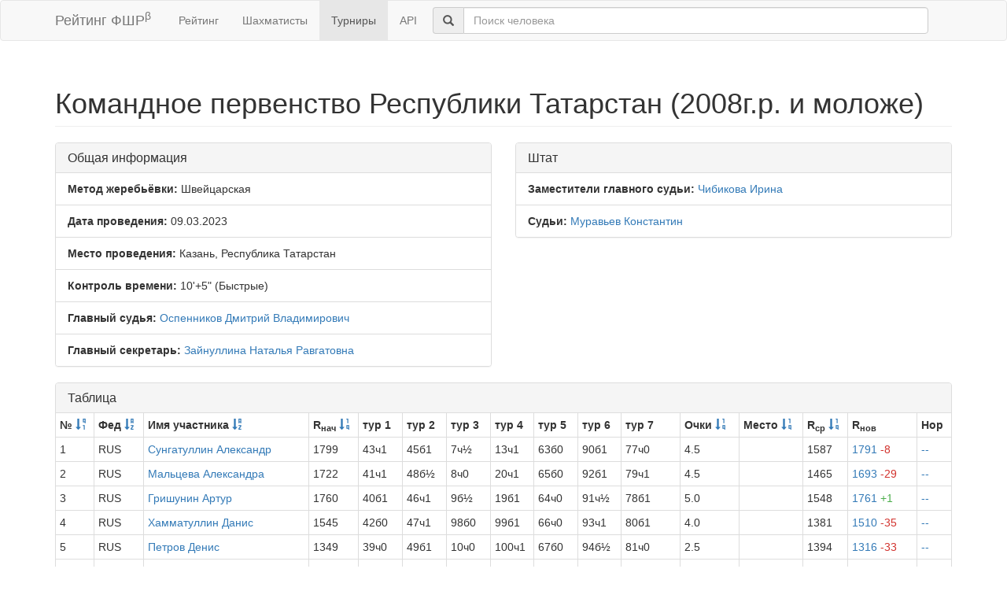

--- FILE ---
content_type: text/html; charset=utf-8
request_url: https://ratings.ruchess.ru/tournaments/136686
body_size: 10903
content:
<!DOCTYPE html>
<html>
<head>
  <title>Командное первенство Республики Татарстан (2008г.р. и моложе) | Рейтинг ФШР</title>
  <meta name="viewport" content="width=device-width, initial-scale=1.0">
  <script src="/assets/application-fcc530eb7d47d4ac5f28a283c7f4e3725306bbd8c3c77fabc110e84bb7d3eb84.js" debug="false"></script>
  <link rel="stylesheet" media="all" href="/assets/application-6c8c06e7db4781b2da805c1f99c7d494f0f6117293feface4fe38d70d363a981.css" />
</head>
<body>
  <script> (function (d, w, c) { (w[c] = w[c] || []).push(function() { try { w.yaCounter32641720 = new Ya.Metrika({ id:32641720, clickmap:true, trackLinks:true, accurateTrackBounce:true, webvisor:true }); } catch(e) { } }); var n = d.getElementsByTagName("script")[0], s = d.createElement("script"), f = function () { n.parentNode.insertBefore(s, n); }; s.type = "text/javascript"; s.async = true; s.src = "https://mc.yandex.ru/metrika/watch.js"; if (w.opera == "[object Opera]") { d.addEventListener("DOMContentLoaded", f, false); } else { f(); } })(document, window, "yandex_metrika_callbacks"); </script> <noscript><div><img src="https://mc.yandex.ru/watch/32641720" style="position:absolute; left:-9999px;" alt="" /></div></noscript>

<nav class="navbar navbar-default" role="navigation">
  <div class="container">
    <div class="navbar-header">
      <button type="button" class="navbar-toggle" data-toggle="collapse" data-target=".navbar-collapse">
        <span class="sr-only">Toggle navigation</span>
        <span class="icon-bar"></span>
        <span class="icon-bar"></span>
        <span class="icon-bar"></span>
      </button>
      <a href="/" class="navbar-brand">Рейтинг ФШР<sup>β</sup></a>
    </div>
    <div class="collapse navbar-collapse">
      <ul class="nav navbar-nav navbar-left" style="margin-left: 5px; margin-right: 5px;">
        <li><a href="/">Рейтинг</a></li>
        <li><a href="/people">Шахматисты</a></li>
        <li class="active"><a href="/tournaments">Турниры</a></li>
        <li><a href="/api">API</a></li>
      </ul>
      <div class="navbar-form">
        <div class="form-group" style="display:inline;">
          <div class="input-group" style="display:table;">
            <span class="input-group-addon" style="width:1%;"><span class="glyphicon glyphicon-search"></span></span>
            <input type="text" id="find-player" class="form-control" placeholder="Поиск человека">
          </div>
        </div>
      </div>
    </div>
  </div>
</nav>
<div class="container">
      <h1 class="page-header">Командное первенство Республики Татарстан (2008г.р. и моложе)</h1>
<div class="row">
  <div class="col-md-6">
    <div class="panel panel-default">
      <div class="panel-heading"><h3 class="panel-title">Общая информация</h3></div>
      <ul class="list-group">
            <li class="list-group-item"><strong>Метод жеребьёвки:</strong>
              Швейцарская
            </li>
        <li class="list-group-item">
          <strong>Дата проведения:</strong>
          09.03.2023
        </li>
          <li class="list-group-item">
            <strong>Место проведения:</strong> Казань, Республика Татарстан
          </li>
        <li class="list-group-item"><strong>Контроль времени:</strong> 10&#39;+5&quot;
          (Быстрые)
        </li>
        <li class="list-group-item"><strong>Главный судья:</strong> <a href="/people/4974">Оспенников Дмитрий Владимирович</a></li>
            <li class="list-group-item"><strong>Главный секретарь:</strong> <a href="/people/8345">Зайнуллина Наталья Равгатовна</a></li>
      </ul>
    </div>
  </div>
      <div class="col-md-6">
        <div class="panel panel-default">
          <div class="panel-heading"><h3 class="panel-title">Штат</h3></div>
          <ul class="list-group">
                    <li class="list-group-item">
                      <strong>Заместители главного судьи:</strong>
                      <a href="/people/1355">Чибикова Ирина</a>
                    </li>
                    <li class="list-group-item">
                      <strong>Судьи:</strong>
                      <a href="/people/10021">Муравьев Константин</a>
                    </li>
          </ul>
        </div>
      </div>
</div>
<div class="row">
  <div class="col-md-12">
    <div class="panel panel-default">
      <div class="panel-heading">
        <h3 class="panel-title">Таблица</h3>
      </div>
      <table class="table table-bordered table-condensed"><thead><tr><th>№ <a href="/tournaments/136686?sdir=desc&amp;sort=start_num"><span class="glyphicon glyphicon-sort-by-order-alt" aria-hidden="true"></span></a></th><th>Фед <a href="/tournaments/136686?sort=federation"><span class="glyphicon glyphicon-sort-by-alphabet" aria-hidden="true"></span></a></th><th>Имя участника <a href="/tournaments/136686?sort=name"><span class="glyphicon glyphicon-sort-by-alphabet" aria-hidden="true"></span></a></th><th>R<sub>нач</sub> <a href="/tournaments/136686?sort=old_rating"><span class="glyphicon glyphicon-sort-by-order" aria-hidden="true"></span></a></th><th>тур 1</th><th>тур 2</th><th>тур 3</th><th>тур 4</th><th>тур 5</th><th>тур 6</th><th>тур 7</th><th>Очки <a href="/tournaments/136686?sort=score"><span class="glyphicon glyphicon-sort-by-order" aria-hidden="true"></span></a></th><th>Место <a href="/tournaments/136686?sort=place"><span class="glyphicon glyphicon-sort-by-order" aria-hidden="true"></span></a></th><th>R<sub>ср</sub> <a href="/tournaments/136686?sort=avg_rating"><span class="glyphicon glyphicon-sort-by-order" aria-hidden="true"></span></a></th><th>R<sub>нов</sub></th><th>Нор</th></tr></thead><tr><td>1</td><td>RUS</td><td><a href="/people/5383">Сунгатуллин Александр</a></td><td>1799</td><td>43ч1</td><td>45б1</td><td>7ч½</td><td>13ч1</td><td>63б0</td><td>90б1</td><td>77ч0</td><td>4.5</td><td></td><td>1587</td><td><a href="/tournaments/136686/players/1" data-toggle="modal" data-target="#player_modal">1791 <span class="rating-delta rating-delta-dec">-8</span></a></td><td><a href="/tournaments/136686/players/1/rankdesc?deserved_rank=translation+missing%3A+ru.titles.short.false" data-toggle="modal" data-target="#player_modal">--</a></td></tr><tr><td>2</td><td>RUS</td><td><a href="/people/5428">Мальцева Александра</a></td><td>1722</td><td>41ч1</td><td>48б½</td><td>8ч0</td><td>20ч1</td><td>65б0</td><td>92б1</td><td>79ч1</td><td>4.5</td><td></td><td>1465</td><td><a href="/tournaments/136686/players/2" data-toggle="modal" data-target="#player_modal">1693 <span class="rating-delta rating-delta-dec">-29</span></a></td><td><a href="/tournaments/136686/players/2/rankdesc?deserved_rank=translation+missing%3A+ru.titles.short.false" data-toggle="modal" data-target="#player_modal">--</a></td></tr><tr><td>3</td><td>RUS</td><td><a href="/people/177715">Гришунин Артур</a></td><td>1760</td><td>40б1</td><td>46ч1</td><td>9б½</td><td>19б1</td><td>64ч0</td><td>91ч½</td><td>78б1</td><td>5.0</td><td></td><td>1548</td><td><a href="/tournaments/136686/players/3" data-toggle="modal" data-target="#player_modal">1761 <span class="rating-delta rating-delta-inc">+1</span></a></td><td><a href="/tournaments/136686/players/3/rankdesc?deserved_rank=translation+missing%3A+ru.titles.short.false" data-toggle="modal" data-target="#player_modal">--</a></td></tr><tr><td>4</td><td>RUS</td><td><a href="/people/352024">Хамматуллин Данис</a></td><td>1545</td><td>42б0</td><td>47ч1</td><td>98б0</td><td>99б1</td><td>66ч0</td><td>93ч1</td><td>80б1</td><td>4.0</td><td></td><td>1381</td><td><a href="/tournaments/136686/players/4" data-toggle="modal" data-target="#player_modal">1510 <span class="rating-delta rating-delta-dec">-35</span></a></td><td><a href="/tournaments/136686/players/4/rankdesc?deserved_rank=translation+missing%3A+ru.titles.short.false" data-toggle="modal" data-target="#player_modal">--</a></td></tr><tr><td>5</td><td>RUS</td><td><a href="/people/67111">Петров Денис</a></td><td>1349</td><td>39ч0</td><td>49б1</td><td>10ч0</td><td>100ч1</td><td>67б0</td><td>94б½</td><td>81ч0</td><td>2.5</td><td></td><td>1394</td><td><a href="/tournaments/136686/players/5" data-toggle="modal" data-target="#player_modal">1316 <span class="rating-delta rating-delta-dec">-33</span></a></td><td><a href="/tournaments/136686/players/5/rankdesc?deserved_rank=translation+missing%3A+ru.titles.short.false" data-toggle="modal" data-target="#player_modal">--</a></td></tr><tr><td>6</td><td>RUS</td><td><a href="/people/5427">Сарварова Алиса</a></td><td>1386</td><td>44б0</td><td>50ч1</td><td>11б0</td><td>21б0</td><td>68ч0</td><td>95ч1</td><td>82б1</td><td>3.0</td><td></td><td>1431</td><td><a href="/tournaments/136686/players/6" data-toggle="modal" data-target="#player_modal">1380 <span class="rating-delta rating-delta-dec">-6</span></a></td><td><a href="/tournaments/136686/players/6/rankdesc?deserved_rank=translation+missing%3A+ru.titles.short.false" data-toggle="modal" data-target="#player_modal">--</a></td></tr><tr><td>7</td><td>RUS</td><td><a href="/people/70602">Мочалов Даниил</a></td><td>1943</td><td>57б1</td><td>51ч1</td><td>1б½</td><td>77ч½</td><td>12б1</td><td>63ч0</td><td>69ч0</td><td>4.0</td><td></td><td>1724</td><td><a href="/tournaments/136686/players/7" data-toggle="modal" data-target="#player_modal">1912 <span class="rating-delta rating-delta-dec">-31</span></a></td><td><a href="/tournaments/136686/players/7/rankdesc?deserved_rank=translation+missing%3A+ru.titles.short.false" data-toggle="modal" data-target="#player_modal">--</a></td></tr><tr><td>8</td><td>RUS</td><td><a href="/people/152712">Евдокимов Артур</a></td><td>1631</td><td>59б1</td><td>53ч0</td><td>2б1</td><td>79ч0</td><td>14б1</td><td>65ч0</td><td>71ч½</td><td>3.5</td><td></td><td>1549</td><td><a href="/tournaments/136686/players/8" data-toggle="modal" data-target="#player_modal">1605 <span class="rating-delta rating-delta-dec">-26</span></a></td><td><a href="/tournaments/136686/players/8/rankdesc?deserved_rank=translation+missing%3A+ru.titles.short.false" data-toggle="modal" data-target="#player_modal">--</a></td></tr><tr><td>9</td><td>RUS</td><td><a href="/people/51840">Илларионов Роман</a></td><td>1681</td><td>58ч1</td><td>52б0</td><td>3ч½</td><td>78б1</td><td>18ч1</td><td>64б0</td><td>70б1</td><td>4.5</td><td></td><td>1605</td><td><a href="/tournaments/136686/players/9" data-toggle="modal" data-target="#player_modal">1693 <span class="rating-delta rating-delta-inc">+12</span></a></td><td><a href="/tournaments/136686/players/9/rankdesc?deserved_rank=translation+missing%3A+ru.titles.short.false" data-toggle="modal" data-target="#player_modal">--</a></td></tr><tr><td>10</td><td>RUS</td><td><a href="/people/152720">Нафигов Марк</a></td><td>1231</td><td>61б1</td><td>55ч1</td><td>5б1</td><td>81ч0</td><td>17б1</td><td>67ч½</td><td>73ч0</td><td>4.5</td><td></td><td>1460</td><td><a href="/tournaments/136686/players/10" data-toggle="modal" data-target="#player_modal">1370 <span class="rating-delta rating-delta-inc">+139</span></a></td><td><a href="/tournaments/136686/players/10/rankdesc?deserved_rank=translation+missing%3A+ru.titles.short.false" data-toggle="modal" data-target="#player_modal">--</a></td></tr><tr><td>11</td><td>RUS</td><td><a href="/people/23794">Гилязова Альфия</a></td><td>1637</td><td>62ч1</td><td>56б0</td><td>6ч1</td><td>82б0</td><td>16ч1</td><td>68б½</td><td>75б1</td><td>4.5</td><td></td><td>1426</td><td><a href="/tournaments/136686/players/11" data-toggle="modal" data-target="#player_modal">1610 <span class="rating-delta rating-delta-dec">-27</span></a></td><td><a href="/tournaments/136686/players/11/rankdesc?deserved_rank=translation+missing%3A+ru.titles.short.false" data-toggle="modal" data-target="#player_modal">--</a></td></tr><tr><td>12</td><td>RUS</td><td><a href="/people/346336">Хайбулин Эльдар</a></td><td>1469</td><td>23ч1</td><td>63б0</td><td>83б1</td><td>51ч1</td><td>7ч0</td><td>43б1</td><td>102б1</td><td>5.0</td><td></td><td>1569</td><td><a href="/tournaments/136686/players/12" data-toggle="modal" data-target="#player_modal">1539 <span class="rating-delta rating-delta-inc">+70</span></a></td><td><a href="/tournaments/136686/players/12/rankdesc?deserved_rank=translation+missing%3A+ru.titles.short.false" data-toggle="modal" data-target="#player_modal">--</a></td></tr><tr><td>13</td><td>RUS</td><td><a href="/people/361033">Сафиуллин Вагиз</a></td><td>1301</td><td>63ч0</td><td>23б1</td><td>90ч1</td><td>1б0</td><td>24ч1</td><td>69б0</td><td>57ч0</td><td>3.0</td><td></td><td>1565</td><td><a href="/tournaments/136686/players/13" data-toggle="modal" data-target="#player_modal">1344 <span class="rating-delta rating-delta-inc">+43</span></a></td><td><a href="/tournaments/136686/players/13/rankdesc?deserved_rank=translation+missing%3A+ru.titles.short.false" data-toggle="modal" data-target="#player_modal">--</a></td></tr><tr><td>14</td><td>RUS</td><td><a href="/people/151248">Сорокин Глеб</a></td><td>1491</td><td>30ч1</td><td>65б½</td><td>84б1</td><td>53ч0</td><td>8ч0</td><td>41б0</td><td>35б1</td><td>3.5</td><td></td><td>1412</td><td><a href="/tournaments/136686/players/14" data-toggle="modal" data-target="#player_modal">1473 <span class="rating-delta rating-delta-dec">-18</span></a></td><td><a href="/tournaments/136686/players/14/rankdesc?deserved_rank=translation+missing%3A+ru.titles.short.false" data-toggle="modal" data-target="#player_modal">--</a></td></tr><tr><td>15</td><td>RUS</td><td><a href="/people/287718">Воробьев Ян</a></td><td>1497</td><td>31б1</td><td>66ч0</td><td>85ч½</td><td>54б1</td><td>98б0</td><td>42ч0</td><td>36ч1</td><td>3.5</td><td></td><td>1316</td><td><a href="/tournaments/136686/players/15" data-toggle="modal" data-target="#player_modal">1443 <span class="rating-delta rating-delta-dec">-54</span></a></td><td><a href="/tournaments/136686/players/15/rankdesc?deserved_rank=translation+missing%3A+ru.titles.short.false" data-toggle="modal" data-target="#player_modal">--</a></td></tr><tr><td>16</td><td>RUS</td><td><a href="/people/51819">Гайнутдинова Эльвина</a></td><td>1413</td><td>32б1</td><td>68ч0</td><td>87ч1</td><td>56б0</td><td>11б0</td><td>44ч1</td><td>38ч1</td><td>4.0</td><td></td><td>1344</td><td><a href="/tournaments/136686/players/16" data-toggle="modal" data-target="#player_modal">1411 <span class="rating-delta rating-delta-dec">-2</span></a></td><td><a href="/tournaments/136686/players/16/rankdesc?deserved_rank=translation+missing%3A+ru.titles.short.false" data-toggle="modal" data-target="#player_modal">--</a></td></tr><tr><td>17</td><td>RUS</td><td><a href="/people/138249">Медведева Марина</a></td><td>1486</td><td>29ч1</td><td>67б0</td><td>86б0</td><td>55ч1</td><td>10ч0</td><td>39б0</td><td>37б1</td><td>3.0</td><td></td><td>1320</td><td><a href="/tournaments/136686/players/17" data-toggle="modal" data-target="#player_modal">1418 <span class="rating-delta rating-delta-dec">-68</span></a></td><td><a href="/tournaments/136686/players/17/rankdesc?deserved_rank=translation+missing%3A+ru.titles.short.false" data-toggle="modal" data-target="#player_modal">--</a></td></tr><tr><td>18</td><td>RUS</td><td><a href="/people/152736">Шехматов Алексей</a></td><td>1401</td><td>22б1</td><td>64ч0</td><td>88ч0</td><td>52б1</td><td>9б0</td><td>40ч0</td><td>34ч0</td><td>2.0</td><td></td><td>1457</td><td><a href="/tournaments/136686/players/18" data-toggle="modal" data-target="#player_modal">1353 <span class="rating-delta rating-delta-dec">-48</span></a></td><td><a href="/tournaments/136686/players/18/rankdesc?deserved_rank=translation+missing%3A+ru.titles.short.false" data-toggle="modal" data-target="#player_modal">--</a></td></tr><tr><td>19</td><td>RUS</td><td><a href="/people/359308">Близняков Антон</a></td><td>1413</td><td>64б0</td><td>22ч1</td><td>91б0</td><td>3ч0</td><td>25б1</td><td>70ч0</td><td>58б½</td><td>2.5</td><td></td><td>1490</td><td><a href="/tournaments/136686/players/19" data-toggle="modal" data-target="#player_modal">1391 <span class="rating-delta rating-delta-dec">-22</span></a></td><td><a href="/tournaments/136686/players/19/rankdesc?deserved_rank=translation+missing%3A+ru.titles.short.false" data-toggle="modal" data-target="#player_modal">--</a></td></tr><tr><td>20</td><td>RUS</td><td><a href="/people/299014">Чикин Илья</a></td><td>1291</td><td>65ч0</td><td>30б1</td><td>92ч0</td><td>2б0</td><td>26ч1</td><td>71б0</td><td>59ч0</td><td>2.0</td><td></td><td>1421</td><td><a href="/tournaments/136686/players/20" data-toggle="modal" data-target="#player_modal">1255 <span class="rating-delta rating-delta-dec">-36</span></a></td><td><a href="/tournaments/136686/players/20/rankdesc?deserved_rank=translation+missing%3A+ru.titles.short.false" data-toggle="modal" data-target="#player_modal">--</a></td></tr><tr><td>21</td><td>RUS</td><td><a href="/people/51821">Ахмадуллина Алина</a></td><td>1473</td><td>68б0</td><td>32ч1</td><td>95б1</td><td>6ч1</td><td>28б1</td><td>75ч1</td><td>62б½</td><td>5.5</td><td></td><td>1345</td><td><a href="/tournaments/136686/players/21" data-toggle="modal" data-target="#player_modal">1514 <span class="rating-delta rating-delta-inc">+41</span></a></td><td><a href="/tournaments/136686/players/21/rankdesc?deserved_rank=translation+missing%3A+ru.titles.short.false" data-toggle="modal" data-target="#player_modal">--</a></td></tr><tr><td>22</td><td></td><td><a href="/people/527557">Иванов Александр</a></td><td>1000</td><td>18ч0</td><td>19б0</td><td>46б0</td><td>25ч0</td><td>34б0</td><td>58ч0</td><td>91б0</td><td>0.0</td><td></td><td>1351</td><td><a href="/tournaments/136686/players/22" data-toggle="modal" data-target="#player_modal">1000</a></td><td><a href="/tournaments/136686/players/22/rankdesc?deserved_rank=translation+missing%3A+ru.titles.short.false" data-toggle="modal" data-target="#player_modal">--</a></td></tr><tr><td>23</td><td></td><td><a href="/people/352147">Кузнецов Лев</a></td><td>1244</td><td>12б0</td><td>13ч0</td><td>45ч0</td><td>24б0</td><td>33ч1</td><td>57б0</td><td>90ч½</td><td>1.5</td><td></td><td>1376</td><td><a href="/tournaments/136686/players/23" data-toggle="modal" data-target="#player_modal">1202 <span class="rating-delta rating-delta-dec">-42</span></a></td><td><a href="/tournaments/136686/players/23/rankdesc?deserved_rank=translation+missing%3A+ru.titles.short.false" data-toggle="modal" data-target="#player_modal">--</a></td></tr><tr><td>24</td><td>RUS</td><td><a href="/people/24548">Грибков Сергей</a></td><td>1269</td><td>51б0</td><td>57ч0</td><td>43б1</td><td>23ч1</td><td>13б0</td><td>102ч0</td><td>45б1</td><td>3.0</td><td></td><td>1417</td><td><a href="/tournaments/136686/players/24" data-toggle="modal" data-target="#player_modal">1294 <span class="rating-delta rating-delta-inc">+25</span></a></td><td><a href="/tournaments/136686/players/24/rankdesc?deserved_rank=translation+missing%3A+ru.titles.short.false" data-toggle="modal" data-target="#player_modal">--</a></td></tr><tr><td>25</td><td>RUS</td><td><a href="/people/151251">Низамов Амирхан</a></td><td>1283</td><td>52ч0</td><td>58б1</td><td>40ч1</td><td>22б1</td><td>19ч0</td><td>34б0</td><td>46ч0</td><td>3.0</td><td></td><td>1302</td><td><a href="/tournaments/136686/players/25" data-toggle="modal" data-target="#player_modal">1269 <span class="rating-delta rating-delta-dec">-14</span></a></td><td><a href="/tournaments/136686/players/25/rankdesc?deserved_rank=translation+missing%3A+ru.titles.short.false" data-toggle="modal" data-target="#player_modal">--</a></td></tr><tr><td>26</td><td>RUS</td><td><a href="/people/241047">Шкуро Иван</a></td><td>1125</td><td>53б0</td><td>59ч1</td><td>41б0</td><td>30ч0</td><td>20б0</td><td>35ч1</td><td>48б0</td><td>2.0</td><td></td><td>1267</td><td><a href="/tournaments/136686/players/26" data-toggle="modal" data-target="#player_modal">1103 <span class="rating-delta rating-delta-dec">-22</span></a></td><td><a href="/tournaments/136686/players/26/rankdesc?deserved_rank=translation+missing%3A+ru.titles.short.false" data-toggle="modal" data-target="#player_modal">--</a></td></tr><tr><td>27</td><td>RUS</td><td><a href="/people/34186">Куриненко Александр</a></td><td>1071</td><td>55б0</td><td>61ч0</td><td>39б0</td><td>29ч1</td><td>100б1</td><td>37ч0</td><td>49б0</td><td>2.0</td><td></td><td>1228</td><td><a href="/tournaments/136686/players/27" data-toggle="modal" data-target="#player_modal">1058 <span class="rating-delta rating-delta-dec">-13</span></a></td><td><a href="/tournaments/136686/players/27/rankdesc?deserved_rank=translation+missing%3A+ru.titles.short.false" data-toggle="modal" data-target="#player_modal">--</a></td></tr><tr><td>28</td><td>RUS</td><td><a href="/people/62389">Щипкова Ксения</a></td><td>1417</td><td>56ч0</td><td>62б½</td><td>44ч1</td><td>32б1</td><td>21ч0</td><td>38б0</td><td>50ч0</td><td>2.5</td><td></td><td>1251</td><td><a href="/tournaments/136686/players/28" data-toggle="modal" data-target="#player_modal">1322 <span class="rating-delta rating-delta-dec">-95</span></a></td><td><a href="/tournaments/136686/players/28/rankdesc?deserved_rank=translation+missing%3A+ru.titles.short.false" data-toggle="modal" data-target="#player_modal">--</a></td></tr><tr><td>29</td><td></td><td><a href="/people/527558">Абзалов Камиль</a></td><td>1000</td><td>17б0</td><td>100ч0</td><td>49ч0</td><td>27б0</td><td>37ч0</td><td>61б0</td><td>94ч0</td><td>0.0</td><td></td><td>1236</td><td><a href="/tournaments/136686/players/29" data-toggle="modal" data-target="#player_modal">1000</a></td><td><a href="/tournaments/136686/players/29/rankdesc?deserved_rank=translation+missing%3A+ru.titles.short.false" data-toggle="modal" data-target="#player_modal">--</a></td></tr><tr><td>30</td><td></td><td><a href="/people/374082">Шигапова Амина</a></td><td>1081</td><td>14б0</td><td>20ч0</td><td>48ч0</td><td>26б1</td><td>35ч0</td><td>59б0</td><td>92ч0</td><td>1.0</td><td></td><td>1262</td><td><a href="/tournaments/136686/players/30" data-toggle="modal" data-target="#player_modal">1020 <span class="rating-delta rating-delta-dec">-61</span></a></td><td><a href="/tournaments/136686/players/30/rankdesc?deserved_rank=translation+missing%3A+ru.titles.short.false" data-toggle="modal" data-target="#player_modal">--</a></td></tr><tr><td>31</td><td></td><td><a href="/people/422250">Абдулхаева Самира</a></td><td>1102</td><td>15ч0</td><td>99б0</td><td>47б0</td><td>101ч0</td><td>36б0</td><td>60ч0</td><td>93б0</td><td>0.0</td><td></td><td>1272</td><td><a href="/tournaments/136686/players/31" data-toggle="modal" data-target="#player_modal">1000 <span class="rating-delta rating-delta-dec">-102</span></a></td><td><a href="/tournaments/136686/players/31/rankdesc?deserved_rank=translation+missing%3A+ru.titles.short.false" data-toggle="modal" data-target="#player_modal">--</a></td></tr><tr><td>32</td><td></td><td><a href="/people/375080">Закирова Амина</a></td><td>1000</td><td>16ч0</td><td>21б0</td><td>50б0</td><td>28ч0</td><td>38б0</td><td>62ч0</td><td>95б0</td><td>0.0</td><td></td><td>1331</td><td><a href="/tournaments/136686/players/32" data-toggle="modal" data-target="#player_modal">1000</a></td><td><a href="/tournaments/136686/players/32/rankdesc?deserved_rank=translation+missing%3A+ru.titles.short.false" data-toggle="modal" data-target="#player_modal">--</a></td></tr><tr><td>33</td><td>RUS</td><td><a href="/people/65844">Бобров Алан</a></td><td>1280</td><td>83ч0</td><td>57б0</td><td>43ч0</td><td>23б0</td><td>0.0</td><td></td><td>1310</td><td><a href="/tournaments/136686/players/33" data-toggle="modal" data-target="#player_modal">1188 <span class="rating-delta rating-delta-dec">-92</span></a></td><td><a href="/tournaments/136686/players/33/rankdesc?deserved_rank=translation+missing%3A+ru.titles.short.false" data-toggle="modal" data-target="#player_modal">--</a></td></tr><tr><td>34</td><td>RUS</td><td><a href="/people/188107">Гильмиев Сабир</a></td><td>1239</td><td>88б0</td><td>91б0</td><td>58ч1</td><td>40б0</td><td>22ч1</td><td>25ч1</td><td>18б1</td><td>4.0</td><td></td><td>1342</td><td><a href="/tournaments/136686/players/34" data-toggle="modal" data-target="#player_modal">1311 <span class="rating-delta rating-delta-inc">+72</span></a></td><td><a href="/tournaments/136686/players/34/rankdesc?deserved_rank=translation+missing%3A+ru.titles.short.false" data-toggle="modal" data-target="#player_modal">--</a></td></tr><tr><td>35</td><td></td><td><a href="/people/273816">Аббазов Булат</a></td><td>1000</td><td>84ч0</td><td>92ч½</td><td>59б0</td><td>41ч0</td><td>30б1</td><td>26б0</td><td>14ч0</td><td>1.5</td><td></td><td>1315</td><td><a href="/tournaments/136686/players/35" data-toggle="modal" data-target="#player_modal">1019 <span class="rating-delta rating-delta-inc">+19</span></a></td><td><a href="/tournaments/136686/players/35/rankdesc?deserved_rank=translation+missing%3A+ru.titles.short.false" data-toggle="modal" data-target="#player_modal">--</a></td></tr><tr><td>36</td><td>RUS</td><td><a href="/people/152737">Шипилин Данил</a></td><td>1000</td><td>85б+</td><td>93б0</td><td>60ч1</td><td>42б0</td><td>31ч1</td><td>101ч1</td><td>15б0</td><td>4.0</td><td></td><td>1270</td><td><a href="/tournaments/136686/players/36" data-toggle="modal" data-target="#player_modal">1109 <span class="rating-delta rating-delta-inc">+109</span></a></td><td><a href="/tournaments/136686/players/36/rankdesc?deserved_rank=translation+missing%3A+ru.titles.short.false" data-toggle="modal" data-target="#player_modal">--</a></td></tr><tr><td>37</td><td>RUS</td><td><a href="/people/91878">Нигматуллин Эмиль</a></td><td>1084</td><td>86ч0</td><td>94ч½</td><td>61б0</td><td>39ч0</td><td>29б1</td><td>27б1</td><td>17ч0</td><td>2.5</td><td></td><td>1274</td><td><a href="/tournaments/136686/players/37" data-toggle="modal" data-target="#player_modal">1113 <span class="rating-delta rating-delta-inc">+29</span></a></td><td><a href="/tournaments/136686/players/37/rankdesc?deserved_rank=translation+missing%3A+ru.titles.short.false" data-toggle="modal" data-target="#player_modal">--</a></td></tr><tr><td>38</td><td>RUS</td><td><a href="/people/51826">Ибрагимова Альфия</a></td><td>1207</td><td>87б0</td><td>95б1</td><td>62ч0</td><td>44б0</td><td>32ч1</td><td>28ч1</td><td>16б0</td><td>3.0</td><td></td><td>1266</td><td><a href="/tournaments/136686/players/38" data-toggle="modal" data-target="#player_modal">1210 <span class="rating-delta rating-delta-inc">+3</span></a></td><td><a href="/tournaments/136686/players/38/rankdesc?deserved_rank=translation+missing%3A+ru.titles.short.false" data-toggle="modal" data-target="#player_modal">--</a></td></tr><tr><td>39</td><td>RUS</td><td><a href="/people/249002">Сафин Адель</a></td><td>1456</td><td>5б1</td><td>81ч0</td><td>27ч1</td><td>37б1</td><td>94ч1</td><td>17ч1</td><td>86б1</td><td>6.0</td><td></td><td>1323</td><td><a href="/tournaments/136686/players/39" data-toggle="modal" data-target="#player_modal">1514 <span class="rating-delta rating-delta-inc">+58</span></a></td><td><a href="/tournaments/136686/players/39/rankdesc?deserved_rank=translation+missing%3A+ru.titles.short.false" data-toggle="modal" data-target="#player_modal">--</a></td></tr><tr><td>40</td><td>RUS</td><td><a href="/people/346866">Галимзянов Булат</a></td><td>1348</td><td>3ч0</td><td>78б0</td><td>25б0</td><td>34ч1</td><td>91б½</td><td>18б1</td><td>88ч1</td><td>3.5</td><td></td><td>1480</td><td><a href="/tournaments/136686/players/40" data-toggle="modal" data-target="#player_modal">1399 <span class="rating-delta rating-delta-inc">+51</span></a></td><td><a href="/tournaments/136686/players/40/rankdesc?deserved_rank=translation+missing%3A+ru.titles.short.false" data-toggle="modal" data-target="#player_modal">--</a></td></tr><tr><td>41</td><td>RUS</td><td><a href="/people/330922">Башаров Вильдан</a></td><td>1424</td><td>2б0</td><td>79ч0</td><td>26ч1</td><td>35б1</td><td>92ч0</td><td>14ч1</td><td>84б1</td><td>4.0</td><td></td><td>1366</td><td><a href="/tournaments/136686/players/41" data-toggle="modal" data-target="#player_modal">1428 <span class="rating-delta rating-delta-inc">+4</span></a></td><td><a href="/tournaments/136686/players/41/rankdesc?deserved_rank=translation+missing%3A+ru.titles.short.false" data-toggle="modal" data-target="#player_modal">--</a></td></tr><tr><td>42</td><td>RUS</td><td><a href="/people/359669">Хасанов Наир</a></td><td>1206</td><td>4ч1</td><td>80б0</td><td>101б1</td><td>36ч1</td><td>93б½</td><td>15б1</td><td>85ч½</td><td>5.0</td><td></td><td>1349</td><td><a href="/tournaments/136686/players/42" data-toggle="modal" data-target="#player_modal">1342 <span class="rating-delta rating-delta-inc">+136</span></a></td><td><a href="/tournaments/136686/players/42/rankdesc?deserved_rank=translation+missing%3A+ru.titles.short.false" data-toggle="modal" data-target="#player_modal">--</a></td></tr><tr><td>43</td><td>RUS</td><td><a href="/people/330930">Имамутдинов Габдельгазиз</a></td><td>1241</td><td>1б0</td><td>77ч0</td><td>24ч0</td><td>33б1</td><td>90ч0</td><td>12ч0</td><td>83б0</td><td>1.0</td><td></td><td>1444</td><td><a href="/tournaments/136686/players/43" data-toggle="modal" data-target="#player_modal">1189 <span class="rating-delta rating-delta-dec">-52</span></a></td><td><a href="/tournaments/136686/players/43/rankdesc?deserved_rank=translation+missing%3A+ru.titles.short.false" data-toggle="modal" data-target="#player_modal">--</a></td></tr><tr><td>44</td><td>RUS</td><td><a href="/people/330936">Мухаметзянова Залия</a></td><td>1184</td><td>6ч1</td><td>82б0</td><td>28б0</td><td>38ч1</td><td>95б0</td><td>16б0</td><td>87ч0</td><td>2.0</td><td></td><td>1359</td><td><a href="/tournaments/136686/players/44" data-toggle="modal" data-target="#player_modal">1187 <span class="rating-delta rating-delta-inc">+3</span></a></td><td><a href="/tournaments/136686/players/44/rankdesc?deserved_rank=translation+missing%3A+ru.titles.short.false" data-toggle="modal" data-target="#player_modal">--</a></td></tr><tr><td>45</td><td>RUS</td><td><a href="/people/312780">Гафиятуллин Фаиль</a></td><td>1565</td><td>77б½</td><td>1ч0</td><td>23б1</td><td>83ч0</td><td>57б1</td><td>51б0</td><td>24ч0</td><td>2.5</td><td></td><td>1507</td><td><a href="/tournaments/136686/players/45" data-toggle="modal" data-target="#player_modal">1506 <span class="rating-delta rating-delta-dec">-59</span></a></td><td><a href="/tournaments/136686/players/45/rankdesc?deserved_rank=translation+missing%3A+ru.titles.short.false" data-toggle="modal" data-target="#player_modal">--</a></td></tr><tr><td>46</td><td>RUS</td><td><a href="/people/87635">Ягудин Шамиль</a></td><td>1227</td><td>78ч0</td><td>3б0</td><td>22ч1</td><td>88б1</td><td>58ч1</td><td>52ч1</td><td>25б1</td><td>5.0</td><td></td><td>1442</td><td><a href="/tournaments/136686/players/46" data-toggle="modal" data-target="#player_modal">1376 <span class="rating-delta rating-delta-inc">+149</span></a></td><td><a href="/tournaments/136686/players/46/rankdesc?deserved_rank=translation+missing%3A+ru.titles.short.false" data-toggle="modal" data-target="#player_modal">--</a></td></tr><tr><td>47</td><td>RUS</td><td><a href="/people/87634">Шамгунов Азамат</a></td><td>1292</td><td>80ч0</td><td>4б0</td><td>31ч1</td><td>85б0</td><td>60ч1</td><td>54ч1</td><td>101б1</td><td>4.0</td><td></td><td>1358</td><td><a href="/tournaments/136686/players/47" data-toggle="modal" data-target="#player_modal">1347 <span class="rating-delta rating-delta-inc">+55</span></a></td><td><a href="/tournaments/136686/players/47/rankdesc?deserved_rank=translation+missing%3A+ru.titles.short.false" data-toggle="modal" data-target="#player_modal">--</a></td></tr><tr><td>48</td><td>RUS</td><td><a href="/people/39938">Шамсутдинов Карим</a></td><td>1203</td><td>79б1</td><td>2ч½</td><td>30б1</td><td>84ч0</td><td>59б1</td><td>53б0</td><td>26ч1</td><td>4.5</td><td></td><td>1374</td><td><a href="/tournaments/136686/players/48" data-toggle="modal" data-target="#player_modal">1314 <span class="rating-delta rating-delta-inc">+111</span></a></td><td><a href="/tournaments/136686/players/48/rankdesc?deserved_rank=translation+missing%3A+ru.titles.short.false" data-toggle="modal" data-target="#player_modal">--</a></td></tr><tr><td>49</td><td>RUS</td><td><a href="/people/87627">Мурадымов Ярослав</a></td><td>1178</td><td>81б0</td><td>5ч0</td><td>29б1</td><td>86ч0</td><td>61б1</td><td>55б0</td><td>27ч1</td><td>3.0</td><td></td><td>1274</td><td><a href="/tournaments/136686/players/49" data-toggle="modal" data-target="#player_modal">1195 <span class="rating-delta rating-delta-inc">+17</span></a></td><td><a href="/tournaments/136686/players/49/rankdesc?deserved_rank=translation+missing%3A+ru.titles.short.false" data-toggle="modal" data-target="#player_modal">--</a></td></tr><tr><td>50</td><td>RUS</td><td><a href="/people/23797">Наумова Ирина</a></td><td>1295</td><td>82ч0</td><td>6б0</td><td>32ч1</td><td>87б1</td><td>62ч0</td><td>56ч0</td><td>28б1</td><td>3.0</td><td></td><td>1318</td><td><a href="/tournaments/136686/players/50" data-toggle="modal" data-target="#player_modal">1283 <span class="rating-delta rating-delta-dec">-12</span></a></td><td><a href="/tournaments/136686/players/50/rankdesc?deserved_rank=translation+missing%3A+ru.titles.short.false" data-toggle="modal" data-target="#player_modal">--</a></td></tr><tr><td>51</td><td>RUS</td><td><a href="/people/34172">Хасанов Олег</a></td><td>1834</td><td>24ч1</td><td>7б0</td><td>69ч½</td><td>12б0</td><td>83б1</td><td>45ч1</td><td>63б0</td><td>3.5</td><td></td><td>1638</td><td><a href="/tournaments/136686/players/51" data-toggle="modal" data-target="#player_modal">1800 <span class="rating-delta rating-delta-dec">-34</span></a></td><td><a href="/tournaments/136686/players/51/rankdesc?deserved_rank=translation+missing%3A+ru.titles.short.false" data-toggle="modal" data-target="#player_modal">--</a></td></tr><tr><td>52</td><td>RUS</td><td><a href="/people/24617">Юнусов Артур</a></td><td>1501</td><td>25б1</td><td>9ч1</td><td>70б1</td><td>18ч0</td><td>88ч0</td><td>46б0</td><td>64ч½</td><td>3.5</td><td></td><td>1508</td><td><a href="/tournaments/136686/players/52" data-toggle="modal" data-target="#player_modal">1497 <span class="rating-delta rating-delta-dec">-4</span></a></td><td><a href="/tournaments/136686/players/52/rankdesc?deserved_rank=translation+missing%3A+ru.titles.short.false" data-toggle="modal" data-target="#player_modal">--</a></td></tr><tr><td>53</td><td>RUS</td><td><a href="/people/78908">Сихашвили Егор</a></td><td>1548</td><td>26ч1</td><td>8б1</td><td>71ч0</td><td>14б1</td><td>84б1</td><td>48ч1</td><td>65б½</td><td>5.5</td><td></td><td>1444</td><td><a href="/tournaments/136686/players/53" data-toggle="modal" data-target="#player_modal">1596 <span class="rating-delta rating-delta-inc">+48</span></a></td><td><a href="/tournaments/136686/players/53/rankdesc?deserved_rank=translation+missing%3A+ru.titles.short.false" data-toggle="modal" data-target="#player_modal">--</a></td></tr><tr><td>54</td><td>RUS</td><td><a href="/people/24588">Салихзянов Салават</a></td><td>1428</td><td>101б0</td><td>98ч½</td><td>72б0</td><td>15ч0</td><td>85ч0</td><td>47б0</td><td>66ч0</td><td>0.5</td><td></td><td>1420</td><td><a href="/tournaments/136686/players/54" data-toggle="modal" data-target="#player_modal">1300 <span class="rating-delta rating-delta-dec">-128</span></a></td><td><a href="/tournaments/136686/players/54/rankdesc?deserved_rank=translation+missing%3A+ru.titles.short.false" data-toggle="modal" data-target="#player_modal">--</a></td></tr><tr><td>55</td><td>RUS</td><td><a href="/people/51815">Ерамасова Милана</a></td><td>1404</td><td>27ч1</td><td>10б0</td><td>74ч0</td><td>17б0</td><td>86б½</td><td>49ч1</td><td>67б0</td><td>2.5</td><td></td><td>1354</td><td><a href="/tournaments/136686/players/55" data-toggle="modal" data-target="#player_modal">1347 <span class="rating-delta rating-delta-dec">-57</span></a></td><td><a href="/tournaments/136686/players/55/rankdesc?deserved_rank=translation+missing%3A+ru.titles.short.false" data-toggle="modal" data-target="#player_modal">--</a></td></tr><tr><td>56</td><td>RUS</td><td><a href="/people/12885">Саттарова Зарина</a></td><td>1359</td><td>28б1</td><td>11ч1</td><td>75б1</td><td>16ч1</td><td>87ч1</td><td>50б1</td><td>68ч0</td><td>6.0</td><td></td><td>1458</td><td><a href="/tournaments/136686/players/56" data-toggle="modal" data-target="#player_modal">1526 <span class="rating-delta rating-delta-inc">+167</span></a></td><td><a href="/tournaments/136686/players/56/rankdesc?deserved_rank=translation+missing%3A+ru.titles.short.false" data-toggle="modal" data-target="#player_modal">--</a></td></tr><tr><td>57</td><td>RUS</td><td><a href="/people/34198">Сайфутдинов Артур</a></td><td>1431</td><td>7ч0</td><td>24б1</td><td>33ч1</td><td>90б1</td><td>45ч0</td><td>23ч1</td><td>13б1</td><td>5.0</td><td></td><td>1417</td><td><a href="/tournaments/136686/players/57" data-toggle="modal" data-target="#player_modal">1476 <span class="rating-delta rating-delta-inc">+45</span></a></td><td><a href="/tournaments/136686/players/57/rankdesc?deserved_rank=translation+missing%3A+ru.titles.short.false" data-toggle="modal" data-target="#player_modal">--</a></td></tr><tr><td>58</td><td>RUS</td><td><a href="/people/126987">Алиев Марат</a></td><td>1383</td><td>9б0</td><td>25ч0</td><td>34б0</td><td>91ч0</td><td>46б0</td><td>22б1</td><td>19ч½</td><td>1.5</td><td></td><td>1336</td><td><a href="/tournaments/136686/players/58" data-toggle="modal" data-target="#player_modal">1264 <span class="rating-delta rating-delta-dec">-119</span></a></td><td><a href="/tournaments/136686/players/58/rankdesc?deserved_rank=translation+missing%3A+ru.titles.short.false" data-toggle="modal" data-target="#player_modal">--</a></td></tr><tr><td>59</td><td>RUS</td><td><a href="/people/34170">Бородин Антон</a></td><td>1324</td><td>8ч0</td><td>26б0</td><td>35ч1</td><td>92б0</td><td>48ч0</td><td>30ч1</td><td>20б1</td><td>3.0</td><td></td><td>1247</td><td><a href="/tournaments/136686/players/59" data-toggle="modal" data-target="#player_modal">1266 <span class="rating-delta rating-delta-dec">-58</span></a></td><td><a href="/tournaments/136686/players/59/rankdesc?deserved_rank=translation+missing%3A+ru.titles.short.false" data-toggle="modal" data-target="#player_modal">--</a></td></tr><tr><td>60</td><td>RUS</td><td><a href="/people/196538">Быстров Андрей</a></td><td>1268</td><td>98б1</td><td>101ч0</td><td>36б0</td><td>93ч0</td><td>47б0</td><td>31б1</td><td>99ч1</td><td>3.0</td><td></td><td>1220</td><td><a href="/tournaments/136686/players/60" data-toggle="modal" data-target="#player_modal">1222 <span class="rating-delta rating-delta-dec">-46</span></a></td><td><a href="/tournaments/136686/players/60/rankdesc?deserved_rank=translation+missing%3A+ru.titles.short.false" data-toggle="modal" data-target="#player_modal">--</a></td></tr><tr><td>61</td><td>RUS</td><td><a href="/people/83690">Митрофанова Устинья</a></td><td>1180</td><td>10ч0</td><td>27б1</td><td>37ч1</td><td>94б0</td><td>49ч0</td><td>29ч1</td><td>100б0</td><td>3.0</td><td></td><td>1174</td><td><a href="/tournaments/136686/players/61" data-toggle="modal" data-target="#player_modal">1146 <span class="rating-delta rating-delta-dec">-34</span></a></td><td><a href="/tournaments/136686/players/61/rankdesc?deserved_rank=translation+missing%3A+ru.titles.short.false" data-toggle="modal" data-target="#player_modal">--</a></td></tr><tr><td>62</td><td>RUS</td><td><a href="/people/70582">Сабирова Алина</a></td><td>1242</td><td>11б0</td><td>28ч½</td><td>38б1</td><td>95ч1</td><td>50б1</td><td>32б1</td><td>21ч½</td><td>5.0</td><td></td><td>1328</td><td><a href="/tournaments/136686/players/62" data-toggle="modal" data-target="#player_modal">1352 <span class="rating-delta rating-delta-inc">+110</span></a></td><td><a href="/tournaments/136686/players/62/rankdesc?deserved_rank=translation+missing%3A+ru.titles.short.false" data-toggle="modal" data-target="#player_modal">--</a></td></tr><tr><td>63</td><td>RUS</td><td><a href="/people/14096">Закиров Муса</a></td><td>2094</td><td>13б1</td><td>12ч1</td><td>77б1</td><td>69ч1</td><td>1ч1</td><td>7б1</td><td>51ч1</td><td>7.0</td><td></td><td>1684</td><td><a href="/tournaments/136686/players/63" data-toggle="modal" data-target="#player_modal">2120 <span class="rating-delta rating-delta-inc">+26</span></a></td><td><a href="/tournaments/136686/players/63/rankdesc?deserved_rank=translation+missing%3A+ru.titles.short.false" data-toggle="modal" data-target="#player_modal">--</a></td></tr><tr><td>64</td><td>RUS</td><td><a href="/people/24613">Волынец Богдан</a></td><td>1962</td><td>19ч1</td><td>18б1</td><td>78ч0</td><td>70б1</td><td>3б1</td><td>9ч1</td><td>52б½</td><td>5.5</td><td></td><td>1569</td><td><a href="/tournaments/136686/players/64" data-toggle="modal" data-target="#player_modal">1944 <span class="rating-delta rating-delta-dec">-18</span></a></td><td><a href="/tournaments/136686/players/64/rankdesc?deserved_rank=translation+missing%3A+ru.titles.short.false" data-toggle="modal" data-target="#player_modal">--</a></td></tr><tr><td>65</td><td>RUS</td><td><a href="/people/158507">Закиров Руслан</a></td><td>1842</td><td>20б1</td><td>14ч½</td><td>79б1</td><td>71ч1</td><td>2ч1</td><td>8б1</td><td>53ч½</td><td>6.0</td><td></td><td>1514</td><td><a href="/tournaments/136686/players/65" data-toggle="modal" data-target="#player_modal">1845 <span class="rating-delta rating-delta-inc">+3</span></a></td><td><a href="/tournaments/136686/players/65/rankdesc?deserved_rank=translation+missing%3A+ru.titles.short.false" data-toggle="modal" data-target="#player_modal">--</a></td></tr><tr><td>66</td><td>RUS</td><td><a href="/people/91555">Хадиев Тимур</a></td><td>1827</td><td>99ч1</td><td>15б1</td><td>80ч1</td><td>72б1</td><td>4б1</td><td>98ч½</td><td>54б1</td><td>6.5</td><td></td><td>1420</td><td><a href="/tournaments/136686/players/66" data-toggle="modal" data-target="#player_modal">1834 <span class="rating-delta rating-delta-inc">+7</span></a></td><td><a href="/tournaments/136686/players/66/rankdesc?deserved_rank=translation+missing%3A+ru.titles.short.false" data-toggle="modal" data-target="#player_modal">--</a></td></tr><tr><td>67</td><td>RUS</td><td><a href="/people/152735">Шахурдин Тимофей</a></td><td>1699</td><td>100б1</td><td>17ч1</td><td>81б1</td><td>74ч1</td><td>5ч1</td><td>10б½</td><td>55ч1</td><td>6.5</td><td></td><td>1394</td><td><a href="/tournaments/136686/players/67" data-toggle="modal" data-target="#player_modal">1721 <span class="rating-delta rating-delta-inc">+22</span></a></td><td><a href="/tournaments/136686/players/67/rankdesc?deserved_rank=translation+missing%3A+ru.titles.short.false" data-toggle="modal" data-target="#player_modal">--</a></td></tr><tr><td>68</td><td>RUS</td><td><a href="/people/30642">Мифтахова Азалия</a></td><td>1680</td><td>21ч1</td><td>16б1</td><td>82ч1</td><td>75б0</td><td>6б1</td><td>11ч½</td><td>56б1</td><td>5.5</td><td></td><td>1453</td><td><a href="/tournaments/136686/players/68" data-toggle="modal" data-target="#player_modal">1682 <span class="rating-delta rating-delta-inc">+2</span></a></td><td><a href="/tournaments/136686/players/68/rankdesc?deserved_rank=translation+missing%3A+ru.titles.short.false" data-toggle="modal" data-target="#player_modal">--</a></td></tr><tr><td>69</td><td>RUS</td><td><a href="/people/188129">Минхайдаров Руслан</a></td><td>1799</td><td>90б1</td><td>83ч1</td><td>51б½</td><td>63б0</td><td>77ч1</td><td>13ч1</td><td>7б1</td><td>5.5</td><td></td><td>1637</td><td><a href="/tournaments/136686/players/69" data-toggle="modal" data-target="#player_modal">1838 <span class="rating-delta rating-delta-inc">+39</span></a></td><td><a href="/tournaments/136686/players/69/rankdesc?deserved_rank=translation+missing%3A+ru.titles.short.false" data-toggle="modal" data-target="#player_modal">--</a></td></tr><tr><td>70</td><td>RUS</td><td><a href="/people/62373">Закиров Дауд</a></td><td>1533</td><td>91ч0</td><td>88б1</td><td>52ч0</td><td>64ч0</td><td>78б0</td><td>19б1</td><td>9ч0</td><td>2.0</td><td></td><td>1605</td><td><a href="/tournaments/136686/players/70" data-toggle="modal" data-target="#player_modal">1494 <span class="rating-delta rating-delta-dec">-39</span></a></td><td><a href="/tournaments/136686/players/70/rankdesc?deserved_rank=translation+missing%3A+ru.titles.short.false" data-toggle="modal" data-target="#player_modal">--</a></td></tr><tr><td>71</td><td>RUS</td><td><a href="/people/221291">Муллин Арсений</a></td><td>1455</td><td>92б1</td><td>84ч1</td><td>53б1</td><td>65б0</td><td>79ч1</td><td>20ч1</td><td>8б½</td><td>5.5</td><td></td><td>1505</td><td><a href="/tournaments/136686/players/71" data-toggle="modal" data-target="#player_modal">1549 <span class="rating-delta rating-delta-inc">+94</span></a></td><td><a href="/tournaments/136686/players/71/rankdesc?deserved_rank=translation+missing%3A+ru.titles.short.false" data-toggle="modal" data-target="#player_modal">--</a></td></tr><tr><td>72</td><td>RUS</td><td><a href="/people/330354">Ларионов Тихон</a></td><td>1367</td><td>93ч1</td><td>85б½</td><td>54ч1</td><td>66ч0</td><td>80б1</td><td>99б1</td><td>98ч½</td><td>5.0</td><td></td><td>1421</td><td><a href="/tournaments/136686/players/72" data-toggle="modal" data-target="#player_modal">1457 <span class="rating-delta rating-delta-inc">+90</span></a></td><td><a href="/tournaments/136686/players/72/rankdesc?deserved_rank=translation+missing%3A+ru.titles.short.false" data-toggle="modal" data-target="#player_modal">--</a></td></tr><tr><td>73</td><td>RUS</td><td><a href="/people/330554">Нигметзянов Радмир</a></td><td>1556</td><td>94б1</td><td>86ч½</td><td>81ч0</td><td>10б1</td><td>2.5</td><td></td><td>1375</td><td><a href="/tournaments/136686/players/73" data-toggle="modal" data-target="#player_modal">1540 <span class="rating-delta rating-delta-dec">-16</span></a></td><td><a href="/tournaments/136686/players/73/rankdesc?deserved_rank=translation+missing%3A+ru.titles.short.false" data-toggle="modal" data-target="#player_modal">--</a></td></tr><tr><td>74</td><td>RUS</td><td><a href="/people/356610">Кудасов Дмитрий</a></td><td>1448</td><td>55б1</td><td>67б0</td><td>100ч0</td><td>1.0</td><td></td><td>1466</td><td><a href="/tournaments/136686/players/74" data-toggle="modal" data-target="#player_modal">1430 <span class="rating-delta rating-delta-dec">-18</span></a></td><td><a href="/tournaments/136686/players/74/rankdesc?deserved_rank=translation+missing%3A+ru.titles.short.false" data-toggle="modal" data-target="#player_modal">--</a></td></tr><tr><td>75</td><td>RUS</td><td><a href="/people/185624">Сафина Раяна</a></td><td>1422</td><td>95ч1</td><td>87б1</td><td>56ч0</td><td>68ч1</td><td>82б0</td><td>21б0</td><td>11ч0</td><td>3.0</td><td></td><td>1462</td><td><a href="/tournaments/136686/players/75" data-toggle="modal" data-target="#player_modal">1416 <span class="rating-delta rating-delta-dec">-6</span></a></td><td><a href="/tournaments/136686/players/75/rankdesc?deserved_rank=translation+missing%3A+ru.titles.short.false" data-toggle="modal" data-target="#player_modal">--</a></td></tr><tr><td>77</td><td>RUS</td><td><a href="/people/90941">Туровец Ярослав</a></td><td>1644</td><td>45ч½</td><td>43б1</td><td>63ч0</td><td>7б½</td><td>69б0</td><td>83ч½</td><td>1б1</td><td>3.5</td><td></td><td>1681</td><td><a href="/tournaments/136686/players/77" data-toggle="modal" data-target="#player_modal">1654 <span class="rating-delta rating-delta-inc">+10</span></a></td><td><a href="/tournaments/136686/players/77/rankdesc?deserved_rank=translation+missing%3A+ru.titles.short.false" data-toggle="modal" data-target="#player_modal">--</a></td></tr><tr><td>78</td><td>RUS</td><td><a href="/people/200251">Нутфуллин Шарифулла</a></td><td>1697</td><td>46б1</td><td>40ч1</td><td>64б1</td><td>9ч0</td><td>70ч1</td><td>88б½</td><td>3ч0</td><td>4.5</td><td></td><td>1569</td><td><a href="/tournaments/136686/players/78" data-toggle="modal" data-target="#player_modal">1699 <span class="rating-delta rating-delta-inc">+2</span></a></td><td><a href="/tournaments/136686/players/78/rankdesc?deserved_rank=translation+missing%3A+ru.titles.short.false" data-toggle="modal" data-target="#player_modal">--</a></td></tr><tr><td>79</td><td>RUS</td><td><a href="/people/265061">Гараев Тамерлан</a></td><td>1460</td><td>48ч0</td><td>41б1</td><td>65ч0</td><td>8б1</td><td>71б0</td><td>84ч½</td><td>2б0</td><td>2.5</td><td></td><td>1520</td><td><a href="/tournaments/136686/players/79" data-toggle="modal" data-target="#player_modal">1438 <span class="rating-delta rating-delta-dec">-22</span></a></td><td><a href="/tournaments/136686/players/79/rankdesc?deserved_rank=translation+missing%3A+ru.titles.short.false" data-toggle="modal" data-target="#player_modal">--</a></td></tr><tr><td>80</td><td>RUS</td><td><a href="/people/349581">Хаертынов Амирхан</a></td><td>1501</td><td>47б1</td><td>42ч1</td><td>66б0</td><td>98ч1</td><td>72ч0</td><td>85б1</td><td>4ч0</td><td>4.0</td><td></td><td>1412</td><td><a href="/tournaments/136686/players/80" data-toggle="modal" data-target="#player_modal">1488 <span class="rating-delta rating-delta-dec">-13</span></a></td><td><a href="/tournaments/136686/players/80/rankdesc?deserved_rank=translation+missing%3A+ru.titles.short.false" data-toggle="modal" data-target="#player_modal">--</a></td></tr><tr><td>81</td><td>RUS</td><td><a href="/people/125149">Амиров Динар</a></td><td>1546</td><td>49ч1</td><td>39б1</td><td>67ч0</td><td>10б1</td><td>73б1</td><td>86ч½</td><td>5б1</td><td>5.5</td><td></td><td>1405</td><td><a href="/tournaments/136686/players/81" data-toggle="modal" data-target="#player_modal">1580 <span class="rating-delta rating-delta-inc">+34</span></a></td><td><a href="/tournaments/136686/players/81/rankdesc?deserved_rank=translation+missing%3A+ru.titles.short.false" data-toggle="modal" data-target="#player_modal">--</a></td></tr><tr><td>82</td><td>RUS</td><td><a href="/people/187033">Байырлы Дилара</a></td><td>1479</td><td>50б1</td><td>44ч1</td><td>68б0</td><td>11ч1</td><td>75ч1</td><td>87б1</td><td>6ч0</td><td>5.0</td><td></td><td>1421</td><td><a href="/tournaments/136686/players/82" data-toggle="modal" data-target="#player_modal">1518 <span class="rating-delta rating-delta-inc">+39</span></a></td><td><a href="/tournaments/136686/players/82/rankdesc?deserved_rank=translation+missing%3A+ru.titles.short.false" data-toggle="modal" data-target="#player_modal">--</a></td></tr><tr><td>83</td><td>RUS</td><td><a href="/people/104602">Хасанов Сайяр</a></td><td>1325</td><td>33б1</td><td>69б0</td><td>12ч0</td><td>45б1</td><td>51ч0</td><td>77б½</td><td>43ч1</td><td>3.5</td><td></td><td>1547</td><td><a href="/tournaments/136686/players/83" data-toggle="modal" data-target="#player_modal">1401 <span class="rating-delta rating-delta-inc">+76</span></a></td><td><a href="/tournaments/136686/players/83/rankdesc?deserved_rank=translation+missing%3A+ru.titles.short.false" data-toggle="modal" data-target="#player_modal">--</a></td></tr><tr><td>84</td><td>RUS</td><td><a href="/people/214808">Вафин Алим</a></td><td>1360</td><td>35б1</td><td>71б0</td><td>14ч0</td><td>48б1</td><td>53ч0</td><td>79б½</td><td>41ч0</td><td>2.5</td><td></td><td>1369</td><td><a href="/tournaments/136686/players/84" data-toggle="modal" data-target="#player_modal">1319 <span class="rating-delta rating-delta-dec">-41</span></a></td><td><a href="/tournaments/136686/players/84/rankdesc?deserved_rank=translation+missing%3A+ru.titles.short.false" data-toggle="modal" data-target="#player_modal">--</a></td></tr><tr><td>85</td><td>RUS</td><td><a href="/people/214825">Чумарин Ильяс</a></td><td>1356</td><td>36ч-</td><td>72ч½</td><td>15б½</td><td>47ч1</td><td>54б1</td><td>80ч0</td><td>42б½</td><td>3.5</td><td></td><td>1382</td><td><a href="/tournaments/136686/players/85" data-toggle="modal" data-target="#player_modal">1392 <span class="rating-delta rating-delta-inc">+36</span></a></td><td><a href="/tournaments/136686/players/85/rankdesc?deserved_rank=translation+missing%3A+ru.titles.short.false" data-toggle="modal" data-target="#player_modal">--</a></td></tr><tr><td>86</td><td>RUS</td><td><a href="/people/190267">Калимуллин Ахат</a></td><td>1367</td><td>37б1</td><td>73б½</td><td>17ч1</td><td>49б1</td><td>55ч½</td><td>81б½</td><td>39ч0</td><td>4.5</td><td></td><td>1387</td><td><a href="/tournaments/136686/players/86" data-toggle="modal" data-target="#player_modal">1428 <span class="rating-delta rating-delta-inc">+61</span></a></td><td><a href="/tournaments/136686/players/86/rankdesc?deserved_rank=translation+missing%3A+ru.titles.short.false" data-toggle="modal" data-target="#player_modal">--</a></td></tr><tr><td>87</td><td>RUS</td><td><a href="/people/327220">Нагаева Марьям</a></td><td>1340</td><td>38ч1</td><td>75ч0</td><td>16б0</td><td>50ч0</td><td>56б0</td><td>82ч0</td><td>44б1</td><td>2.0</td><td></td><td>1337</td><td><a href="/tournaments/136686/players/87" data-toggle="modal" data-target="#player_modal">1264 <span class="rating-delta rating-delta-dec">-76</span></a></td><td><a href="/tournaments/136686/players/87/rankdesc?deserved_rank=translation+missing%3A+ru.titles.short.false" data-toggle="modal" data-target="#player_modal">--</a></td></tr><tr><td>88</td><td>RUS</td><td><a href="/people/152728">Федорычев Роман</a></td><td>1469</td><td>34ч1</td><td>70ч0</td><td>18б1</td><td>46ч0</td><td>52б1</td><td>78ч½</td><td>40б0</td><td>3.5</td><td></td><td>1421</td><td><a href="/tournaments/136686/players/88" data-toggle="modal" data-target="#player_modal">1452 <span class="rating-delta rating-delta-dec">-17</span></a></td><td><a href="/tournaments/136686/players/88/rankdesc?deserved_rank=translation+missing%3A+ru.titles.short.false" data-toggle="modal" data-target="#player_modal">--</a></td></tr><tr><td>90</td><td>RUS</td><td><a href="/people/104594">Иванов Матвей</a></td><td>1320</td><td>69ч0</td><td>102б1</td><td>13б0</td><td>57ч0</td><td>43б1</td><td>1ч0</td><td>23б½</td><td>2.5</td><td></td><td>1446</td><td><a href="/tournaments/136686/players/90" data-toggle="modal" data-target="#player_modal">1307 <span class="rating-delta rating-delta-dec">-13</span></a></td><td><a href="/tournaments/136686/players/90/rankdesc?deserved_rank=translation+missing%3A+ru.titles.short.false" data-toggle="modal" data-target="#player_modal">--</a></td></tr><tr><td>91</td><td>RUS</td><td><a href="/people/227062">Шакирзянов Тимур</a></td><td>1511</td><td>70б1</td><td>34ч1</td><td>19ч1</td><td>58б1</td><td>40ч½</td><td>3б½</td><td>22ч1</td><td>6.0</td><td></td><td>1382</td><td><a href="/tournaments/136686/players/91" data-toggle="modal" data-target="#player_modal">1574 <span class="rating-delta rating-delta-inc">+63</span></a></td><td><a href="/tournaments/136686/players/91/rankdesc?deserved_rank=translation+missing%3A+ru.titles.short.false" data-toggle="modal" data-target="#player_modal">--</a></td></tr><tr><td>92</td><td>RUS</td><td><a href="/people/305136">Сержанов Денис</a></td><td>1401</td><td>71ч0</td><td>35б½</td><td>20б1</td><td>59ч1</td><td>41б1</td><td>2ч0</td><td>30б1</td><td>4.5</td><td></td><td>1328</td><td><a href="/tournaments/136686/players/92" data-toggle="modal" data-target="#player_modal">1418 <span class="rating-delta rating-delta-inc">+17</span></a></td><td><a href="/tournaments/136686/players/92/rankdesc?deserved_rank=translation+missing%3A+ru.titles.short.false" data-toggle="modal" data-target="#player_modal">--</a></td></tr><tr><td>93</td><td>RUS</td><td><a href="/people/235489">Доронин Тимур</a></td><td>1239</td><td>72б0</td><td>36ч1</td><td>99ч0</td><td>60б1</td><td>42ч½</td><td>4б0</td><td>31ч1</td><td>3.5</td><td></td><td>1256</td><td><a href="/tournaments/136686/players/93" data-toggle="modal" data-target="#player_modal">1246 <span class="rating-delta rating-delta-inc">+7</span></a></td><td><a href="/tournaments/136686/players/93/rankdesc?deserved_rank=translation+missing%3A+ru.titles.short.false" data-toggle="modal" data-target="#player_modal">--</a></td></tr><tr><td>94</td><td>RUS</td><td><a href="/people/163076">Ефремов Михаил</a></td><td>1357</td><td>73ч0</td><td>37б½</td><td>100б0</td><td>61ч1</td><td>39б0</td><td>5ч½</td><td>29б1</td><td>3.0</td><td></td><td>1274</td><td><a href="/tournaments/136686/players/94" data-toggle="modal" data-target="#player_modal">1300 <span class="rating-delta rating-delta-dec">-57</span></a></td><td><a href="/tournaments/136686/players/94/rankdesc?deserved_rank=translation+missing%3A+ru.titles.short.false" data-toggle="modal" data-target="#player_modal">--</a></td></tr><tr><td>95</td><td>RUS</td><td><a href="/people/222389">Салихова Дарина</a></td><td>1269</td><td>75б0</td><td>38ч0</td><td>21ч0</td><td>62б0</td><td>44ч1</td><td>6б0</td><td>32ч1</td><td>2.0</td><td></td><td>1273</td><td><a href="/tournaments/136686/players/95" data-toggle="modal" data-target="#player_modal">1196 <span class="rating-delta rating-delta-dec">-73</span></a></td><td><a href="/tournaments/136686/players/95/rankdesc?deserved_rank=translation+missing%3A+ru.titles.short.false" data-toggle="modal" data-target="#player_modal">--</a></td></tr><tr><td>98</td><td>RUS</td><td><a href="/people/214905">Охезин Александр</a></td><td>1294</td><td>60ч0</td><td>54б½</td><td>4ч1</td><td>80б0</td><td>15ч1</td><td>66б½</td><td>72б½</td><td>3.5</td><td></td><td>1490</td><td><a href="/tournaments/136686/players/98" data-toggle="modal" data-target="#player_modal">1369 <span class="rating-delta rating-delta-inc">+75</span></a></td><td><a href="/tournaments/136686/players/98/rankdesc?deserved_rank=translation+missing%3A+ru.titles.short.false" data-toggle="modal" data-target="#player_modal">--</a></td></tr><tr><td>99</td><td>RUS</td><td><a href="/people/321521">Халиуллин Тимур</a></td><td>1305</td><td>66б0</td><td>31ч1</td><td>93б1</td><td>4ч0</td><td>101б0</td><td>72ч0</td><td>60б0</td><td>2.0</td><td></td><td>1379</td><td><a href="/tournaments/136686/players/99" data-toggle="modal" data-target="#player_modal">1251 <span class="rating-delta rating-delta-dec">-54</span></a></td><td><a href="/tournaments/136686/players/99/rankdesc?deserved_rank=translation+missing%3A+ru.titles.short.false" data-toggle="modal" data-target="#player_modal">--</a></td></tr><tr><td>100</td><td>RUS</td><td><a href="/people/275941">Юнусов Аяз</a></td><td>1294</td><td>67ч0</td><td>29б1</td><td>94ч1</td><td>5б0</td><td>27ч0</td><td>74б1</td><td>61ч1</td><td>4.0</td><td></td><td>1301</td><td><a href="/tournaments/136686/players/100" data-toggle="modal" data-target="#player_modal">1320 <span class="rating-delta rating-delta-inc">+26</span></a></td><td><a href="/tournaments/136686/players/100/rankdesc?deserved_rank=translation+missing%3A+ru.titles.short.false" data-toggle="modal" data-target="#player_modal">--</a></td></tr><tr><td>101</td><td>RUS</td><td><a href="/people/136985">Хабибуллин Аскар</a></td><td>1305</td><td>54ч1</td><td>60б1</td><td>42ч0</td><td>31б1</td><td>99ч1</td><td>36б0</td><td>47ч0</td><td>4.0</td><td></td><td>1229</td><td><a href="/tournaments/136686/players/101" data-toggle="modal" data-target="#player_modal">1297 <span class="rating-delta rating-delta-dec">-8</span></a></td><td><a href="/tournaments/136686/players/101/rankdesc?deserved_rank=translation+missing%3A+ru.titles.short.false" data-toggle="modal" data-target="#player_modal">--</a></td></tr><tr><td>102</td><td>RUS</td><td><a href="/people/258942">Курбанов Раяз</a></td><td>1305</td><td>90ч0</td><td>24б1</td><td>12ч0</td><td>1.0</td><td></td><td>1353</td><td><a href="/tournaments/136686/players/102" data-toggle="modal" data-target="#player_modal">1290 <span class="rating-delta rating-delta-dec">-15</span></a></td><td><a href="/tournaments/136686/players/102/rankdesc?deserved_rank=translation+missing%3A+ru.titles.short.false" data-toggle="modal" data-target="#player_modal">--</a></td></tr></table>
    </div>
<!--      <p class="EVSK_changes_note">-->
<!--        Приказом Минспорта России от 09.01.20 г. № 1 внесены изменения в нормы, требования и условия их выполнения по виду спорта «шахматы», действующие с 28.02.20 г.-->
<!--      </p>-->
  </div>
</div>

<div class="modal fade" id="player_modal" tabindex="-1" role="dialog" aria-labelledby="player_modal_label">
  <div class="modal-dialog modal-lg" role="document">
    <div class="modal-content">
      <div class="modal-body">Загрузка...</div>
    </div>
  </div>
</div>

</div>
<hr>
<footer>
  <div class="container">
<!--     <p>© 2013-2019 Chess Federation of Russia. Ratg chess rating system. Build 0000</p> -->
    <p>© 2013-2026 Chess Federation of Russia. Ratg chess rating system. Build 0500</p>
  </div>
</footer>
</body>
</html>
